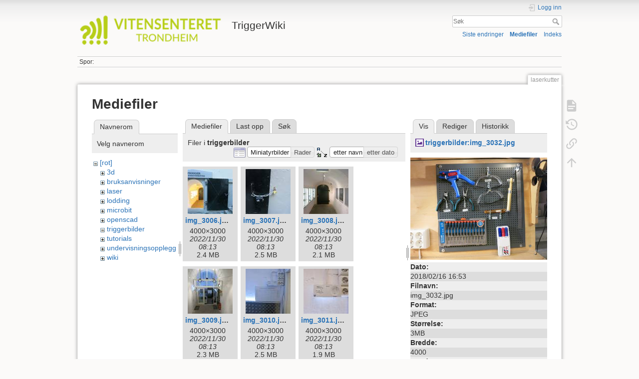

--- FILE ---
content_type: text/html; charset=utf-8
request_url: https://wiki.trigger.vitensenteret.com/doku.php?id=laserkutter&image=triggerbilder%3Aimg_3032.jpg&ns=triggerbilder&tab_details=view&do=media&tab_files=files
body_size: 5707
content:
<!DOCTYPE html>
<html lang="no" dir="ltr" class="no-js">
<head>
    <meta charset="utf-8" />
    <title>laserkutter [TriggerWiki]</title>
    <meta name="generator" content="DokuWiki"/>
<meta name="theme-color" content="#008800"/>
<meta name="robots" content="noindex,nofollow"/>
<link rel="search" type="application/opensearchdescription+xml" href="/lib/exe/opensearch.php" title="TriggerWiki"/>
<link rel="start" href="/"/>
<link rel="contents" href="/doku.php?id=laserkutter&amp;do=index" title="Indeks"/>
<link rel="manifest" href="/lib/exe/manifest.php" crossorigin="use-credentials"/>
<link rel="alternate" type="application/rss+xml" title="Siste endringer" href="/feed.php"/>
<link rel="alternate" type="application/rss+xml" title="gjeldende navnemellomrom" href="/feed.php?mode=list&amp;ns="/>
<link rel="alternate" type="text/html" title="Enkel HTML" href="/doku.php?do=export_xhtml&amp;id=laserkutter"/>
<link rel="alternate" type="text/plain" title="wiki-format" href="/doku.php?do=export_raw&amp;id=laserkutter"/>
<link rel="stylesheet" href="/lib/exe/css.php?t=dokuwiki&amp;tseed=9eccf250e675fc8b7742bf7e9944b98d"/>
<script >var NS='';var JSINFO = {"id":"laserkutter","namespace":"","ACT":"media","useHeadingNavigation":0,"useHeadingContent":0};(function(H){H.className=H.className.replace(/\bno-js\b/,'js')})(document.documentElement);</script>
<script src="/lib/exe/jquery.php?tseed=8faf3dc90234d51a499f4f428a0eae43" defer="defer"></script>
<script src="/lib/exe/js.php?t=dokuwiki&amp;tseed=9eccf250e675fc8b7742bf7e9944b98d" defer="defer"></script>
    <meta name="viewport" content="width=device-width,initial-scale=1" />
    <link rel="shortcut icon" href="/lib/tpl/dokuwiki/images/favicon.ico" />
<link rel="apple-touch-icon" href="/lib/tpl/dokuwiki/images/apple-touch-icon.png" />
    </head>

<body>
    <div id="dokuwiki__site"><div id="dokuwiki__top" class="site dokuwiki mode_media tpl_dokuwiki     ">

        
<!-- ********** HEADER ********** -->
<header id="dokuwiki__header"><div class="pad group">

    
    <div class="headings group">
        <ul class="a11y skip">
            <li><a href="#dokuwiki__content">Hopp til innhold</a></li>
        </ul>

        <h1 class="logo"><a href="/doku.php?id=start"  accesskey="h" title="Home [h]"><img src="/lib/exe/fetch.php?media=wiki:logo.png" width="280" height="60" alt="" /><span>TriggerWiki</span></a></h1>
            </div>

    <div class="tools group">
        <!-- USER TOOLS -->
                    <div id="dokuwiki__usertools">
                <h3 class="a11y">Brukerverktøy</h3>
                <ul>
                    <li class="action login"><a href="/doku.php?id=laserkutter&amp;do=login&amp;sectok=" title="Logg inn" rel="nofollow"><span>Logg inn</span><svg xmlns="http://www.w3.org/2000/svg" width="24" height="24" viewBox="0 0 24 24"><path d="M10 17.25V14H3v-4h7V6.75L15.25 12 10 17.25M8 2h9a2 2 0 0 1 2 2v16a2 2 0 0 1-2 2H8a2 2 0 0 1-2-2v-4h2v4h9V4H8v4H6V4a2 2 0 0 1 2-2z"/></svg></a></li>                </ul>
            </div>
        
        <!-- SITE TOOLS -->
        <div id="dokuwiki__sitetools">
            <h3 class="a11y">Nettstedverktøy</h3>
            <form action="/doku.php?id=start" method="get" role="search" class="search doku_form" id="dw__search" accept-charset="utf-8"><input type="hidden" name="do" value="search" /><input type="hidden" name="id" value="laserkutter" /><div class="no"><input name="q" type="text" class="edit" title="[F]" accesskey="f" placeholder="Søk" autocomplete="on" id="qsearch__in" value="" /><button value="1" type="submit" title="Søk">Søk</button><div id="qsearch__out" class="ajax_qsearch JSpopup"></div></div></form>            <div class="mobileTools">
                <form action="/doku.php" method="get" accept-charset="utf-8"><div class="no"><input type="hidden" name="id" value="laserkutter" /><select name="do" class="edit quickselect" title="Verktøy"><option value="">Verktøy</option><optgroup label="Sideverktøy"><option value="">Vis siden</option><option value="revisions">Historikk</option><option value="backlink">Tilbakelenker</option></optgroup><optgroup label="Nettstedverktøy"><option value="recent">Siste endringer</option><option value="media">Mediefiler</option><option value="index">Indeks</option></optgroup><optgroup label="Brukerverktøy"><option value="login">Logg inn</option></optgroup></select><button type="submit">&gt;</button></div></form>            </div>
            <ul>
                <li class="action recent"><a href="/doku.php?id=laserkutter&amp;do=recent" title="Siste endringer [r]" rel="nofollow" accesskey="r">Siste endringer</a></li><li class="action media"><a href="/doku.php?id=laserkutter&amp;do=media&amp;ns=0" title="Mediefiler" rel="nofollow">Mediefiler</a></li><li class="action index"><a href="/doku.php?id=laserkutter&amp;do=index" title="Indeks [x]" rel="nofollow" accesskey="x">Indeks</a></li>            </ul>
        </div>

    </div>

    <!-- BREADCRUMBS -->
            <div class="breadcrumbs">
                                        <div class="trace"><span class="bchead">Spor:</span></div>
                    </div>
    
    <hr class="a11y" />
</div></header><!-- /header -->

        <div class="wrapper group">

            
            <!-- ********** CONTENT ********** -->
            <main id="dokuwiki__content"><div class="pad group">
                
                <div class="pageId"><span>laserkutter</span></div>

                <div class="page group">
                                                            <!-- wikipage start -->
                    <div id="mediamanager__page">
<h1>Mediefiler</h1>
<div class="panel namespaces">
<h2>Navnerom</h2>
<div class="panelHeader">Velg navnerom</div>
<div class="panelContent" id="media__tree">

<ul class="idx">
<li class="media level0 open"><img src="/lib/images/minus.gif" alt="−" /><div class="li"><a href="/doku.php?id=laserkutter&amp;ns=&amp;tab_files=files&amp;do=media&amp;tab_details=view&amp;image=triggerbilder%3Aimg_3032.jpg" class="idx_dir">[rot]</a></div>
<ul class="idx">
<li class="media level1 closed"><img src="/lib/images/plus.gif" alt="+" /><div class="li"><a href="/doku.php?id=laserkutter&amp;ns=3d&amp;tab_files=files&amp;do=media&amp;tab_details=view&amp;image=triggerbilder%3Aimg_3032.jpg" class="idx_dir">3d</a></div></li>
<li class="media level1 closed"><img src="/lib/images/plus.gif" alt="+" /><div class="li"><a href="/doku.php?id=laserkutter&amp;ns=bruksanvisninger&amp;tab_files=files&amp;do=media&amp;tab_details=view&amp;image=triggerbilder%3Aimg_3032.jpg" class="idx_dir">bruksanvisninger</a></div></li>
<li class="media level1 closed"><img src="/lib/images/plus.gif" alt="+" /><div class="li"><a href="/doku.php?id=laserkutter&amp;ns=laser&amp;tab_files=files&amp;do=media&amp;tab_details=view&amp;image=triggerbilder%3Aimg_3032.jpg" class="idx_dir">laser</a></div></li>
<li class="media level1 closed"><img src="/lib/images/plus.gif" alt="+" /><div class="li"><a href="/doku.php?id=laserkutter&amp;ns=lodding&amp;tab_files=files&amp;do=media&amp;tab_details=view&amp;image=triggerbilder%3Aimg_3032.jpg" class="idx_dir">lodding</a></div></li>
<li class="media level1 closed"><img src="/lib/images/plus.gif" alt="+" /><div class="li"><a href="/doku.php?id=laserkutter&amp;ns=microbit&amp;tab_files=files&amp;do=media&amp;tab_details=view&amp;image=triggerbilder%3Aimg_3032.jpg" class="idx_dir">microbit</a></div></li>
<li class="media level1 closed"><img src="/lib/images/plus.gif" alt="+" /><div class="li"><a href="/doku.php?id=laserkutter&amp;ns=openscad&amp;tab_files=files&amp;do=media&amp;tab_details=view&amp;image=triggerbilder%3Aimg_3032.jpg" class="idx_dir">openscad</a></div></li>
<li class="media level1 open"><img src="/lib/images/minus.gif" alt="−" /><div class="li"><a href="/doku.php?id=laserkutter&amp;ns=triggerbilder&amp;tab_files=files&amp;do=media&amp;tab_details=view&amp;image=triggerbilder%3Aimg_3032.jpg" class="idx_dir">triggerbilder</a></div></li>
<li class="media level1 closed"><img src="/lib/images/plus.gif" alt="+" /><div class="li"><a href="/doku.php?id=laserkutter&amp;ns=tutorials&amp;tab_files=files&amp;do=media&amp;tab_details=view&amp;image=triggerbilder%3Aimg_3032.jpg" class="idx_dir">tutorials</a></div></li>
<li class="media level1 closed"><img src="/lib/images/plus.gif" alt="+" /><div class="li"><a href="/doku.php?id=laserkutter&amp;ns=undervisningsopplegg&amp;tab_files=files&amp;do=media&amp;tab_details=view&amp;image=triggerbilder%3Aimg_3032.jpg" class="idx_dir">undervisningsopplegg</a></div></li>
<li class="media level1 closed"><img src="/lib/images/plus.gif" alt="+" /><div class="li"><a href="/doku.php?id=laserkutter&amp;ns=wiki&amp;tab_files=files&amp;do=media&amp;tab_details=view&amp;image=triggerbilder%3Aimg_3032.jpg" class="idx_dir">wiki</a></div></li>
</ul></li>
</ul>
</div>
</div>
<div class="panel filelist">
<h2 class="a11y">Mediefiler</h2>
<ul class="tabs">
<li><strong>Mediefiler</strong></li>
<li><a href="/doku.php?id=laserkutter&amp;tab_files=upload&amp;do=media&amp;tab_details=view&amp;image=triggerbilder%3Aimg_3032.jpg&amp;ns=triggerbilder">Last opp</a></li>
<li><a href="/doku.php?id=laserkutter&amp;tab_files=search&amp;do=media&amp;tab_details=view&amp;image=triggerbilder%3Aimg_3032.jpg&amp;ns=triggerbilder">Søk</a></li>
</ul>
<div class="panelHeader">
<h3>Filer i <strong>triggerbilder</strong></h3>
<form method="get" action="/doku.php?id=laserkutter" class="options doku_form" accept-charset="utf-8"><input type="hidden" name="sectok" value="" /><input type="hidden" name="do" value="media" /><input type="hidden" name="tab_files" value="files" /><input type="hidden" name="tab_details" value="view" /><input type="hidden" name="image" value="triggerbilder:img_3032.jpg" /><input type="hidden" name="ns" value="triggerbilder" /><div class="no"><ul>
<li class="listType"><label for="listType__thumbs" class="thumbs">
<input name="list_dwmedia" type="radio" value="thumbs" id="listType__thumbs" class="thumbs" checked="checked" />
<span>Miniatyrbilder</span>
</label><label for="listType__rows" class="rows">
<input name="list_dwmedia" type="radio" value="rows" id="listType__rows" class="rows" />
<span>Rader</span>
</label></li>
<li class="sortBy"><label for="sortBy__name" class="name">
<input name="sort_dwmedia" type="radio" value="name" id="sortBy__name" class="name" checked="checked" />
<span>etter navn</span>
</label><label for="sortBy__date" class="date">
<input name="sort_dwmedia" type="radio" value="date" id="sortBy__date" class="date" />
<span>etter dato</span>
</label></li>
<li><button value="1" type="submit">Bruk</button></li>
</ul>
</div></form></div>
<div class="panelContent">
<ul class="thumbs"><li><dl title="img_3006.jpg"><dt><a id="l_:triggerbilder:img_3006.jpg" class="image thumb" href="/doku.php?id=laserkutter&amp;image=triggerbilder%3Aimg_3006.jpg&amp;ns=triggerbilder&amp;tab_details=view&amp;do=media&amp;tab_files=files"><img src="/lib/exe/fetch.php?w=90&amp;h=90&amp;tok=5a4cbb&amp;media=triggerbilder:img_3006.jpg" alt="img_3006.jpg" loading="lazy" width="90" height="90" /></a></dt><dd class="name"><a href="/doku.php?id=laserkutter&amp;image=triggerbilder%3Aimg_3006.jpg&amp;ns=triggerbilder&amp;tab_details=view&amp;do=media&amp;tab_files=files" id="h_:triggerbilder:img_3006.jpg">img_3006.jpg</a></dd><dd class="size">4000&#215;3000</dd><dd class="date">2022/11/30 08:13</dd><dd class="filesize">2.4 MB</dd></dl></li><li><dl title="img_3007.jpg"><dt><a id="l_:triggerbilder:img_3007.jpg" class="image thumb" href="/doku.php?id=laserkutter&amp;image=triggerbilder%3Aimg_3007.jpg&amp;ns=triggerbilder&amp;tab_details=view&amp;do=media&amp;tab_files=files"><img src="/lib/exe/fetch.php?w=90&amp;h=90&amp;tok=d1fab3&amp;media=triggerbilder:img_3007.jpg" alt="img_3007.jpg" loading="lazy" width="90" height="90" /></a></dt><dd class="name"><a href="/doku.php?id=laserkutter&amp;image=triggerbilder%3Aimg_3007.jpg&amp;ns=triggerbilder&amp;tab_details=view&amp;do=media&amp;tab_files=files" id="h_:triggerbilder:img_3007.jpg">img_3007.jpg</a></dd><dd class="size">4000&#215;3000</dd><dd class="date">2022/11/30 08:13</dd><dd class="filesize">2.5 MB</dd></dl></li><li><dl title="img_3008.jpg"><dt><a id="l_:triggerbilder:img_3008.jpg" class="image thumb" href="/doku.php?id=laserkutter&amp;image=triggerbilder%3Aimg_3008.jpg&amp;ns=triggerbilder&amp;tab_details=view&amp;do=media&amp;tab_files=files"><img src="/lib/exe/fetch.php?w=90&amp;h=90&amp;tok=67a39f&amp;media=triggerbilder:img_3008.jpg" alt="img_3008.jpg" loading="lazy" width="90" height="90" /></a></dt><dd class="name"><a href="/doku.php?id=laserkutter&amp;image=triggerbilder%3Aimg_3008.jpg&amp;ns=triggerbilder&amp;tab_details=view&amp;do=media&amp;tab_files=files" id="h_:triggerbilder:img_3008.jpg">img_3008.jpg</a></dd><dd class="size">4000&#215;3000</dd><dd class="date">2022/11/30 08:13</dd><dd class="filesize">2.1 MB</dd></dl></li><li><dl title="img_3009.jpg"><dt><a id="l_:triggerbilder:img_3009.jpg" class="image thumb" href="/doku.php?id=laserkutter&amp;image=triggerbilder%3Aimg_3009.jpg&amp;ns=triggerbilder&amp;tab_details=view&amp;do=media&amp;tab_files=files"><img src="/lib/exe/fetch.php?w=90&amp;h=90&amp;tok=5cc3eb&amp;media=triggerbilder:img_3009.jpg" alt="img_3009.jpg" loading="lazy" width="90" height="90" /></a></dt><dd class="name"><a href="/doku.php?id=laserkutter&amp;image=triggerbilder%3Aimg_3009.jpg&amp;ns=triggerbilder&amp;tab_details=view&amp;do=media&amp;tab_files=files" id="h_:triggerbilder:img_3009.jpg">img_3009.jpg</a></dd><dd class="size">4000&#215;3000</dd><dd class="date">2022/11/30 08:13</dd><dd class="filesize">2.3 MB</dd></dl></li><li><dl title="img_3010.jpg"><dt><a id="l_:triggerbilder:img_3010.jpg" class="image thumb" href="/doku.php?id=laserkutter&amp;image=triggerbilder%3Aimg_3010.jpg&amp;ns=triggerbilder&amp;tab_details=view&amp;do=media&amp;tab_files=files"><img src="/lib/exe/fetch.php?w=90&amp;h=90&amp;tok=f46f93&amp;media=triggerbilder:img_3010.jpg" alt="img_3010.jpg" loading="lazy" width="90" height="90" /></a></dt><dd class="name"><a href="/doku.php?id=laserkutter&amp;image=triggerbilder%3Aimg_3010.jpg&amp;ns=triggerbilder&amp;tab_details=view&amp;do=media&amp;tab_files=files" id="h_:triggerbilder:img_3010.jpg">img_3010.jpg</a></dd><dd class="size">4000&#215;3000</dd><dd class="date">2022/11/30 08:13</dd><dd class="filesize">2.5 MB</dd></dl></li><li><dl title="img_3011.jpg"><dt><a id="l_:triggerbilder:img_3011.jpg" class="image thumb" href="/doku.php?id=laserkutter&amp;image=triggerbilder%3Aimg_3011.jpg&amp;ns=triggerbilder&amp;tab_details=view&amp;do=media&amp;tab_files=files"><img src="/lib/exe/fetch.php?w=90&amp;h=90&amp;tok=1ec184&amp;media=triggerbilder:img_3011.jpg" alt="img_3011.jpg" loading="lazy" width="90" height="90" /></a></dt><dd class="name"><a href="/doku.php?id=laserkutter&amp;image=triggerbilder%3Aimg_3011.jpg&amp;ns=triggerbilder&amp;tab_details=view&amp;do=media&amp;tab_files=files" id="h_:triggerbilder:img_3011.jpg">img_3011.jpg</a></dd><dd class="size">4000&#215;3000</dd><dd class="date">2022/11/30 08:13</dd><dd class="filesize">1.9 MB</dd></dl></li><li><dl title="img_3012.jpg"><dt><a id="l_:triggerbilder:img_3012.jpg" class="image thumb" href="/doku.php?id=laserkutter&amp;image=triggerbilder%3Aimg_3012.jpg&amp;ns=triggerbilder&amp;tab_details=view&amp;do=media&amp;tab_files=files"><img src="/lib/exe/fetch.php?w=90&amp;h=90&amp;tok=0e7900&amp;media=triggerbilder:img_3012.jpg" alt="img_3012.jpg" loading="lazy" width="90" height="90" /></a></dt><dd class="name"><a href="/doku.php?id=laserkutter&amp;image=triggerbilder%3Aimg_3012.jpg&amp;ns=triggerbilder&amp;tab_details=view&amp;do=media&amp;tab_files=files" id="h_:triggerbilder:img_3012.jpg">img_3012.jpg</a></dd><dd class="size">4000&#215;3000</dd><dd class="date">2022/11/30 08:13</dd><dd class="filesize">3.2 MB</dd></dl></li><li><dl title="img_3013.jpg"><dt><a id="l_:triggerbilder:img_3013.jpg" class="image thumb" href="/doku.php?id=laserkutter&amp;image=triggerbilder%3Aimg_3013.jpg&amp;ns=triggerbilder&amp;tab_details=view&amp;do=media&amp;tab_files=files"><img src="/lib/exe/fetch.php?w=90&amp;h=90&amp;tok=645a1b&amp;media=triggerbilder:img_3013.jpg" alt="img_3013.jpg" loading="lazy" width="90" height="90" /></a></dt><dd class="name"><a href="/doku.php?id=laserkutter&amp;image=triggerbilder%3Aimg_3013.jpg&amp;ns=triggerbilder&amp;tab_details=view&amp;do=media&amp;tab_files=files" id="h_:triggerbilder:img_3013.jpg">img_3013.jpg</a></dd><dd class="size">4000&#215;3000</dd><dd class="date">2022/11/30 08:13</dd><dd class="filesize">3 MB</dd></dl></li><li><dl title="img_3014.jpg"><dt><a id="l_:triggerbilder:img_3014.jpg" class="image thumb" href="/doku.php?id=laserkutter&amp;image=triggerbilder%3Aimg_3014.jpg&amp;ns=triggerbilder&amp;tab_details=view&amp;do=media&amp;tab_files=files"><img src="/lib/exe/fetch.php?w=90&amp;h=90&amp;tok=cbdd8c&amp;media=triggerbilder:img_3014.jpg" alt="img_3014.jpg" loading="lazy" width="90" height="90" /></a></dt><dd class="name"><a href="/doku.php?id=laserkutter&amp;image=triggerbilder%3Aimg_3014.jpg&amp;ns=triggerbilder&amp;tab_details=view&amp;do=media&amp;tab_files=files" id="h_:triggerbilder:img_3014.jpg">img_3014.jpg</a></dd><dd class="size">4000&#215;3000</dd><dd class="date">2022/11/30 08:13</dd><dd class="filesize">2.4 MB</dd></dl></li><li><dl title="img_3015.jpg"><dt><a id="l_:triggerbilder:img_3015.jpg" class="image thumb" href="/doku.php?id=laserkutter&amp;image=triggerbilder%3Aimg_3015.jpg&amp;ns=triggerbilder&amp;tab_details=view&amp;do=media&amp;tab_files=files"><img src="/lib/exe/fetch.php?w=90&amp;h=90&amp;tok=8ef489&amp;media=triggerbilder:img_3015.jpg" alt="img_3015.jpg" loading="lazy" width="90" height="90" /></a></dt><dd class="name"><a href="/doku.php?id=laserkutter&amp;image=triggerbilder%3Aimg_3015.jpg&amp;ns=triggerbilder&amp;tab_details=view&amp;do=media&amp;tab_files=files" id="h_:triggerbilder:img_3015.jpg">img_3015.jpg</a></dd><dd class="size">4000&#215;3000</dd><dd class="date">2022/11/30 08:13</dd><dd class="filesize">2.6 MB</dd></dl></li><li><dl title="img_3016.jpg"><dt><a id="l_:triggerbilder:img_3016.jpg" class="image thumb" href="/doku.php?id=laserkutter&amp;image=triggerbilder%3Aimg_3016.jpg&amp;ns=triggerbilder&amp;tab_details=view&amp;do=media&amp;tab_files=files"><img src="/lib/exe/fetch.php?w=90&amp;h=90&amp;tok=80795a&amp;media=triggerbilder:img_3016.jpg" alt="img_3016.jpg" loading="lazy" width="90" height="90" /></a></dt><dd class="name"><a href="/doku.php?id=laserkutter&amp;image=triggerbilder%3Aimg_3016.jpg&amp;ns=triggerbilder&amp;tab_details=view&amp;do=media&amp;tab_files=files" id="h_:triggerbilder:img_3016.jpg">img_3016.jpg</a></dd><dd class="size">4000&#215;3000</dd><dd class="date">2022/11/30 08:13</dd><dd class="filesize">2.5 MB</dd></dl></li><li><dl title="img_3017.jpg"><dt><a id="l_:triggerbilder:img_3017.jpg" class="image thumb" href="/doku.php?id=laserkutter&amp;image=triggerbilder%3Aimg_3017.jpg&amp;ns=triggerbilder&amp;tab_details=view&amp;do=media&amp;tab_files=files"><img src="/lib/exe/fetch.php?w=90&amp;h=90&amp;tok=ed3dcf&amp;media=triggerbilder:img_3017.jpg" alt="img_3017.jpg" loading="lazy" width="90" height="90" /></a></dt><dd class="name"><a href="/doku.php?id=laserkutter&amp;image=triggerbilder%3Aimg_3017.jpg&amp;ns=triggerbilder&amp;tab_details=view&amp;do=media&amp;tab_files=files" id="h_:triggerbilder:img_3017.jpg">img_3017.jpg</a></dd><dd class="size">4000&#215;3000</dd><dd class="date">2022/11/30 08:13</dd><dd class="filesize">2.5 MB</dd></dl></li><li><dl title="img_3018.jpg"><dt><a id="l_:triggerbilder:img_3018.jpg" class="image thumb" href="/doku.php?id=laserkutter&amp;image=triggerbilder%3Aimg_3018.jpg&amp;ns=triggerbilder&amp;tab_details=view&amp;do=media&amp;tab_files=files"><img src="/lib/exe/fetch.php?w=90&amp;h=90&amp;tok=be62b4&amp;media=triggerbilder:img_3018.jpg" alt="img_3018.jpg" loading="lazy" width="90" height="90" /></a></dt><dd class="name"><a href="/doku.php?id=laserkutter&amp;image=triggerbilder%3Aimg_3018.jpg&amp;ns=triggerbilder&amp;tab_details=view&amp;do=media&amp;tab_files=files" id="h_:triggerbilder:img_3018.jpg">img_3018.jpg</a></dd><dd class="size">4000&#215;3000</dd><dd class="date">2022/11/30 08:13</dd><dd class="filesize">2.7 MB</dd></dl></li><li><dl title="img_3019.jpg"><dt><a id="l_:triggerbilder:img_3019.jpg" class="image thumb" href="/doku.php?id=laserkutter&amp;image=triggerbilder%3Aimg_3019.jpg&amp;ns=triggerbilder&amp;tab_details=view&amp;do=media&amp;tab_files=files"><img src="/lib/exe/fetch.php?w=90&amp;h=90&amp;tok=8c727d&amp;media=triggerbilder:img_3019.jpg" alt="img_3019.jpg" loading="lazy" width="90" height="90" /></a></dt><dd class="name"><a href="/doku.php?id=laserkutter&amp;image=triggerbilder%3Aimg_3019.jpg&amp;ns=triggerbilder&amp;tab_details=view&amp;do=media&amp;tab_files=files" id="h_:triggerbilder:img_3019.jpg">img_3019.jpg</a></dd><dd class="size">4000&#215;3000</dd><dd class="date">2022/11/30 08:13</dd><dd class="filesize">2.8 MB</dd></dl></li><li><dl title="img_3020.jpg"><dt><a id="l_:triggerbilder:img_3020.jpg" class="image thumb" href="/doku.php?id=laserkutter&amp;image=triggerbilder%3Aimg_3020.jpg&amp;ns=triggerbilder&amp;tab_details=view&amp;do=media&amp;tab_files=files"><img src="/lib/exe/fetch.php?w=90&amp;h=90&amp;tok=4f95ed&amp;media=triggerbilder:img_3020.jpg" alt="img_3020.jpg" loading="lazy" width="90" height="90" /></a></dt><dd class="name"><a href="/doku.php?id=laserkutter&amp;image=triggerbilder%3Aimg_3020.jpg&amp;ns=triggerbilder&amp;tab_details=view&amp;do=media&amp;tab_files=files" id="h_:triggerbilder:img_3020.jpg">img_3020.jpg</a></dd><dd class="size">4000&#215;3000</dd><dd class="date">2022/11/30 08:13</dd><dd class="filesize">2.7 MB</dd></dl></li><li><dl title="img_3021.jpg"><dt><a id="l_:triggerbilder:img_3021.jpg" class="image thumb" href="/doku.php?id=laserkutter&amp;image=triggerbilder%3Aimg_3021.jpg&amp;ns=triggerbilder&amp;tab_details=view&amp;do=media&amp;tab_files=files"><img src="/lib/exe/fetch.php?w=90&amp;h=90&amp;tok=890525&amp;media=triggerbilder:img_3021.jpg" alt="img_3021.jpg" loading="lazy" width="90" height="90" /></a></dt><dd class="name"><a href="/doku.php?id=laserkutter&amp;image=triggerbilder%3Aimg_3021.jpg&amp;ns=triggerbilder&amp;tab_details=view&amp;do=media&amp;tab_files=files" id="h_:triggerbilder:img_3021.jpg">img_3021.jpg</a></dd><dd class="size">4000&#215;3000</dd><dd class="date">2022/11/30 08:13</dd><dd class="filesize">2.5 MB</dd></dl></li><li><dl title="img_3022.jpg"><dt><a id="l_:triggerbilder:img_3022.jpg" class="image thumb" href="/doku.php?id=laserkutter&amp;image=triggerbilder%3Aimg_3022.jpg&amp;ns=triggerbilder&amp;tab_details=view&amp;do=media&amp;tab_files=files"><img src="/lib/exe/fetch.php?w=90&amp;h=90&amp;tok=b02daa&amp;media=triggerbilder:img_3022.jpg" alt="img_3022.jpg" loading="lazy" width="90" height="90" /></a></dt><dd class="name"><a href="/doku.php?id=laserkutter&amp;image=triggerbilder%3Aimg_3022.jpg&amp;ns=triggerbilder&amp;tab_details=view&amp;do=media&amp;tab_files=files" id="h_:triggerbilder:img_3022.jpg">img_3022.jpg</a></dd><dd class="size">4000&#215;3000</dd><dd class="date">2022/11/30 08:13</dd><dd class="filesize">2.4 MB</dd></dl></li><li><dl title="img_3023.jpg"><dt><a id="l_:triggerbilder:img_3023.jpg" class="image thumb" href="/doku.php?id=laserkutter&amp;image=triggerbilder%3Aimg_3023.jpg&amp;ns=triggerbilder&amp;tab_details=view&amp;do=media&amp;tab_files=files"><img src="/lib/exe/fetch.php?w=90&amp;h=90&amp;tok=639c7e&amp;media=triggerbilder:img_3023.jpg" alt="img_3023.jpg" loading="lazy" width="90" height="90" /></a></dt><dd class="name"><a href="/doku.php?id=laserkutter&amp;image=triggerbilder%3Aimg_3023.jpg&amp;ns=triggerbilder&amp;tab_details=view&amp;do=media&amp;tab_files=files" id="h_:triggerbilder:img_3023.jpg">img_3023.jpg</a></dd><dd class="size">4000&#215;3000</dd><dd class="date">2022/11/30 08:13</dd><dd class="filesize">2.7 MB</dd></dl></li><li><dl title="img_3024.jpg"><dt><a id="l_:triggerbilder:img_3024.jpg" class="image thumb" href="/doku.php?id=laserkutter&amp;image=triggerbilder%3Aimg_3024.jpg&amp;ns=triggerbilder&amp;tab_details=view&amp;do=media&amp;tab_files=files"><img src="/lib/exe/fetch.php?w=90&amp;h=90&amp;tok=71df77&amp;media=triggerbilder:img_3024.jpg" alt="img_3024.jpg" loading="lazy" width="90" height="90" /></a></dt><dd class="name"><a href="/doku.php?id=laserkutter&amp;image=triggerbilder%3Aimg_3024.jpg&amp;ns=triggerbilder&amp;tab_details=view&amp;do=media&amp;tab_files=files" id="h_:triggerbilder:img_3024.jpg">img_3024.jpg</a></dd><dd class="size">4000&#215;3000</dd><dd class="date">2022/11/30 08:13</dd><dd class="filesize">2.5 MB</dd></dl></li><li><dl title="img_3025_kopi.jpg"><dt><a id="l_:triggerbilder:img_3025_kopi.jpg" class="image thumb" href="/doku.php?id=laserkutter&amp;image=triggerbilder%3Aimg_3025_kopi.jpg&amp;ns=triggerbilder&amp;tab_details=view&amp;do=media&amp;tab_files=files"><img src="/lib/exe/fetch.php?w=90&amp;h=90&amp;tok=0c632b&amp;media=triggerbilder:img_3025_kopi.jpg" alt="img_3025_kopi.jpg" loading="lazy" width="90" height="90" /></a></dt><dd class="name"><a href="/doku.php?id=laserkutter&amp;image=triggerbilder%3Aimg_3025_kopi.jpg&amp;ns=triggerbilder&amp;tab_details=view&amp;do=media&amp;tab_files=files" id="h_:triggerbilder:img_3025_kopi.jpg">img_3025_kopi.jpg</a></dd><dd class="size">4000&#215;3000</dd><dd class="date">2022/11/30 08:13</dd><dd class="filesize">2 MB</dd></dl></li><li><dl title="img_3025.jpg"><dt><a id="l_:triggerbilder:img_3025.jpg" class="image thumb" href="/doku.php?id=laserkutter&amp;image=triggerbilder%3Aimg_3025.jpg&amp;ns=triggerbilder&amp;tab_details=view&amp;do=media&amp;tab_files=files"><img src="/lib/exe/fetch.php?w=90&amp;h=90&amp;tok=f29edd&amp;media=triggerbilder:img_3025.jpg" alt="img_3025.jpg" loading="lazy" width="90" height="90" /></a></dt><dd class="name"><a href="/doku.php?id=laserkutter&amp;image=triggerbilder%3Aimg_3025.jpg&amp;ns=triggerbilder&amp;tab_details=view&amp;do=media&amp;tab_files=files" id="h_:triggerbilder:img_3025.jpg">img_3025.jpg</a></dd><dd class="size">4000&#215;3000</dd><dd class="date">2022/11/30 08:13</dd><dd class="filesize">2.4 MB</dd></dl></li><li><dl title="img_3026.jpg"><dt><a id="l_:triggerbilder:img_3026.jpg" class="image thumb" href="/doku.php?id=laserkutter&amp;image=triggerbilder%3Aimg_3026.jpg&amp;ns=triggerbilder&amp;tab_details=view&amp;do=media&amp;tab_files=files"><img src="/lib/exe/fetch.php?w=90&amp;h=90&amp;tok=ae4909&amp;media=triggerbilder:img_3026.jpg" alt="img_3026.jpg" loading="lazy" width="90" height="90" /></a></dt><dd class="name"><a href="/doku.php?id=laserkutter&amp;image=triggerbilder%3Aimg_3026.jpg&amp;ns=triggerbilder&amp;tab_details=view&amp;do=media&amp;tab_files=files" id="h_:triggerbilder:img_3026.jpg">img_3026.jpg</a></dd><dd class="size">4000&#215;3000</dd><dd class="date">2022/11/30 08:13</dd><dd class="filesize">2.9 MB</dd></dl></li><li><dl title="img_3027.jpg"><dt><a id="l_:triggerbilder:img_3027.jpg" class="image thumb" href="/doku.php?id=laserkutter&amp;image=triggerbilder%3Aimg_3027.jpg&amp;ns=triggerbilder&amp;tab_details=view&amp;do=media&amp;tab_files=files"><img src="/lib/exe/fetch.php?w=90&amp;h=90&amp;tok=4619d0&amp;media=triggerbilder:img_3027.jpg" alt="img_3027.jpg" loading="lazy" width="90" height="90" /></a></dt><dd class="name"><a href="/doku.php?id=laserkutter&amp;image=triggerbilder%3Aimg_3027.jpg&amp;ns=triggerbilder&amp;tab_details=view&amp;do=media&amp;tab_files=files" id="h_:triggerbilder:img_3027.jpg">img_3027.jpg</a></dd><dd class="size">4000&#215;3000</dd><dd class="date">2022/11/30 08:13</dd><dd class="filesize">2.3 MB</dd></dl></li><li><dl title="img_3028.jpg"><dt><a id="l_:triggerbilder:img_3028.jpg" class="image thumb" href="/doku.php?id=laserkutter&amp;image=triggerbilder%3Aimg_3028.jpg&amp;ns=triggerbilder&amp;tab_details=view&amp;do=media&amp;tab_files=files"><img src="/lib/exe/fetch.php?w=90&amp;h=90&amp;tok=e86f1b&amp;media=triggerbilder:img_3028.jpg" alt="img_3028.jpg" loading="lazy" width="90" height="90" /></a></dt><dd class="name"><a href="/doku.php?id=laserkutter&amp;image=triggerbilder%3Aimg_3028.jpg&amp;ns=triggerbilder&amp;tab_details=view&amp;do=media&amp;tab_files=files" id="h_:triggerbilder:img_3028.jpg">img_3028.jpg</a></dd><dd class="size">4000&#215;3000</dd><dd class="date">2022/11/30 08:13</dd><dd class="filesize">2.6 MB</dd></dl></li><li><dl title="img_3029.jpg"><dt><a id="l_:triggerbilder:img_3029.jpg" class="image thumb" href="/doku.php?id=laserkutter&amp;image=triggerbilder%3Aimg_3029.jpg&amp;ns=triggerbilder&amp;tab_details=view&amp;do=media&amp;tab_files=files"><img src="/lib/exe/fetch.php?w=90&amp;h=90&amp;tok=62a3e7&amp;media=triggerbilder:img_3029.jpg" alt="img_3029.jpg" loading="lazy" width="90" height="90" /></a></dt><dd class="name"><a href="/doku.php?id=laserkutter&amp;image=triggerbilder%3Aimg_3029.jpg&amp;ns=triggerbilder&amp;tab_details=view&amp;do=media&amp;tab_files=files" id="h_:triggerbilder:img_3029.jpg">img_3029.jpg</a></dd><dd class="size">4000&#215;3000</dd><dd class="date">2022/11/30 08:14</dd><dd class="filesize">2.8 MB</dd></dl></li><li><dl title="img_3030.jpg"><dt><a id="l_:triggerbilder:img_3030.jpg" class="image thumb" href="/doku.php?id=laserkutter&amp;image=triggerbilder%3Aimg_3030.jpg&amp;ns=triggerbilder&amp;tab_details=view&amp;do=media&amp;tab_files=files"><img src="/lib/exe/fetch.php?w=90&amp;h=90&amp;tok=ce27ac&amp;media=triggerbilder:img_3030.jpg" alt="img_3030.jpg" loading="lazy" width="90" height="90" /></a></dt><dd class="name"><a href="/doku.php?id=laserkutter&amp;image=triggerbilder%3Aimg_3030.jpg&amp;ns=triggerbilder&amp;tab_details=view&amp;do=media&amp;tab_files=files" id="h_:triggerbilder:img_3030.jpg">img_3030.jpg</a></dd><dd class="size">4000&#215;3000</dd><dd class="date">2022/11/30 08:14</dd><dd class="filesize">2.8 MB</dd></dl></li><li><dl title="img_3031.jpg"><dt><a id="l_:triggerbilder:img_3031.jpg" class="image thumb" href="/doku.php?id=laserkutter&amp;image=triggerbilder%3Aimg_3031.jpg&amp;ns=triggerbilder&amp;tab_details=view&amp;do=media&amp;tab_files=files"><img src="/lib/exe/fetch.php?w=90&amp;h=90&amp;tok=f361bc&amp;media=triggerbilder:img_3031.jpg" alt="img_3031.jpg" loading="lazy" width="90" height="90" /></a></dt><dd class="name"><a href="/doku.php?id=laserkutter&amp;image=triggerbilder%3Aimg_3031.jpg&amp;ns=triggerbilder&amp;tab_details=view&amp;do=media&amp;tab_files=files" id="h_:triggerbilder:img_3031.jpg">img_3031.jpg</a></dd><dd class="size">4000&#215;3000</dd><dd class="date">2022/11/30 08:14</dd><dd class="filesize">2.8 MB</dd></dl></li><li><dl title="img_3032.jpg"><dt><a id="l_:triggerbilder:img_3032.jpg" class="image thumb" href="/doku.php?id=laserkutter&amp;image=triggerbilder%3Aimg_3032.jpg&amp;ns=triggerbilder&amp;tab_details=view&amp;do=media&amp;tab_files=files"><img src="/lib/exe/fetch.php?w=90&amp;h=90&amp;tok=6c0599&amp;media=triggerbilder:img_3032.jpg" alt="img_3032.jpg" loading="lazy" width="90" height="90" /></a></dt><dd class="name"><a href="/doku.php?id=laserkutter&amp;image=triggerbilder%3Aimg_3032.jpg&amp;ns=triggerbilder&amp;tab_details=view&amp;do=media&amp;tab_files=files" id="h_:triggerbilder:img_3032.jpg">img_3032.jpg</a></dd><dd class="size">4000&#215;3000</dd><dd class="date">2022/11/30 08:14</dd><dd class="filesize">2.8 MB</dd></dl></li><li><dl title="img_3033.jpg"><dt><a id="l_:triggerbilder:img_3033.jpg" class="image thumb" href="/doku.php?id=laserkutter&amp;image=triggerbilder%3Aimg_3033.jpg&amp;ns=triggerbilder&amp;tab_details=view&amp;do=media&amp;tab_files=files"><img src="/lib/exe/fetch.php?w=90&amp;h=90&amp;tok=40bccc&amp;media=triggerbilder:img_3033.jpg" alt="img_3033.jpg" loading="lazy" width="90" height="90" /></a></dt><dd class="name"><a href="/doku.php?id=laserkutter&amp;image=triggerbilder%3Aimg_3033.jpg&amp;ns=triggerbilder&amp;tab_details=view&amp;do=media&amp;tab_files=files" id="h_:triggerbilder:img_3033.jpg">img_3033.jpg</a></dd><dd class="size">4000&#215;3000</dd><dd class="date">2022/11/30 08:14</dd><dd class="filesize">2.6 MB</dd></dl></li><li><dl title="img_3034.jpg"><dt><a id="l_:triggerbilder:img_3034.jpg" class="image thumb" href="/doku.php?id=laserkutter&amp;image=triggerbilder%3Aimg_3034.jpg&amp;ns=triggerbilder&amp;tab_details=view&amp;do=media&amp;tab_files=files"><img src="/lib/exe/fetch.php?w=90&amp;h=90&amp;tok=cf3d9d&amp;media=triggerbilder:img_3034.jpg" alt="img_3034.jpg" loading="lazy" width="90" height="90" /></a></dt><dd class="name"><a href="/doku.php?id=laserkutter&amp;image=triggerbilder%3Aimg_3034.jpg&amp;ns=triggerbilder&amp;tab_details=view&amp;do=media&amp;tab_files=files" id="h_:triggerbilder:img_3034.jpg">img_3034.jpg</a></dd><dd class="size">4000&#215;3000</dd><dd class="date">2022/11/30 08:14</dd><dd class="filesize">2.3 MB</dd></dl></li><li><dl title="img_3035.jpg"><dt><a id="l_:triggerbilder:img_3035.jpg" class="image thumb" href="/doku.php?id=laserkutter&amp;image=triggerbilder%3Aimg_3035.jpg&amp;ns=triggerbilder&amp;tab_details=view&amp;do=media&amp;tab_files=files"><img src="/lib/exe/fetch.php?w=90&amp;h=90&amp;tok=0e8088&amp;media=triggerbilder:img_3035.jpg" alt="img_3035.jpg" loading="lazy" width="90" height="90" /></a></dt><dd class="name"><a href="/doku.php?id=laserkutter&amp;image=triggerbilder%3Aimg_3035.jpg&amp;ns=triggerbilder&amp;tab_details=view&amp;do=media&amp;tab_files=files" id="h_:triggerbilder:img_3035.jpg">img_3035.jpg</a></dd><dd class="size">4000&#215;3000</dd><dd class="date">2022/11/30 08:14</dd><dd class="filesize">2.2 MB</dd></dl></li><li><dl title="img_3036.jpg"><dt><a id="l_:triggerbilder:img_3036.jpg" class="image thumb" href="/doku.php?id=laserkutter&amp;image=triggerbilder%3Aimg_3036.jpg&amp;ns=triggerbilder&amp;tab_details=view&amp;do=media&amp;tab_files=files"><img src="/lib/exe/fetch.php?w=90&amp;h=90&amp;tok=c402e4&amp;media=triggerbilder:img_3036.jpg" alt="img_3036.jpg" loading="lazy" width="90" height="90" /></a></dt><dd class="name"><a href="/doku.php?id=laserkutter&amp;image=triggerbilder%3Aimg_3036.jpg&amp;ns=triggerbilder&amp;tab_details=view&amp;do=media&amp;tab_files=files" id="h_:triggerbilder:img_3036.jpg">img_3036.jpg</a></dd><dd class="size">4000&#215;3000</dd><dd class="date">2022/11/30 08:14</dd><dd class="filesize">2.2 MB</dd></dl></li><li><dl title="img_3038.jpg"><dt><a id="l_:triggerbilder:img_3038.jpg" class="image thumb" href="/doku.php?id=laserkutter&amp;image=triggerbilder%3Aimg_3038.jpg&amp;ns=triggerbilder&amp;tab_details=view&amp;do=media&amp;tab_files=files"><img src="/lib/exe/fetch.php?w=90&amp;h=90&amp;tok=f5e0b4&amp;media=triggerbilder:img_3038.jpg" alt="img_3038.jpg" loading="lazy" width="90" height="90" /></a></dt><dd class="name"><a href="/doku.php?id=laserkutter&amp;image=triggerbilder%3Aimg_3038.jpg&amp;ns=triggerbilder&amp;tab_details=view&amp;do=media&amp;tab_files=files" id="h_:triggerbilder:img_3038.jpg">img_3038.jpg</a></dd><dd class="size">4000&#215;3000</dd><dd class="date">2022/11/30 08:14</dd><dd class="filesize">2.7 MB</dd></dl></li><li><dl title="inngangsdor.jpg"><dt><a id="l_:triggerbilder:inngangsdor.jpg" class="image thumb" href="/doku.php?id=laserkutter&amp;image=triggerbilder%3Ainngangsdor.jpg&amp;ns=triggerbilder&amp;tab_details=view&amp;do=media&amp;tab_files=files"><img src="/lib/exe/fetch.php?w=90&amp;h=90&amp;tok=241925&amp;media=triggerbilder:inngangsdor.jpg" alt="inngangsdor.jpg" loading="lazy" width="90" height="90" /></a></dt><dd class="name"><a href="/doku.php?id=laserkutter&amp;image=triggerbilder%3Ainngangsdor.jpg&amp;ns=triggerbilder&amp;tab_details=view&amp;do=media&amp;tab_files=files" id="h_:triggerbilder:inngangsdor.jpg">inngangsdor.jpg</a></dd><dd class="size">4000&#215;3000</dd><dd class="date">2022/11/30 08:14</dd><dd class="filesize">2.3 MB</dd></dl></li><li><dl title="utstillingskart_kun_kart.png"><dt><a id="l_:triggerbilder:utstillingskart_kun_kart.png" class="image thumb" href="/doku.php?id=laserkutter&amp;image=triggerbilder%3Autstillingskart_kun_kart.png&amp;ns=triggerbilder&amp;tab_details=view&amp;do=media&amp;tab_files=files"><img src="/lib/exe/fetch.php?w=90&amp;h=90&amp;tok=f4aada&amp;media=triggerbilder:utstillingskart_kun_kart.png" alt="utstillingskart_kun_kart.png" loading="lazy" width="90" height="90" /></a></dt><dd class="name"><a href="/doku.php?id=laserkutter&amp;image=triggerbilder%3Autstillingskart_kun_kart.png&amp;ns=triggerbilder&amp;tab_details=view&amp;do=media&amp;tab_files=files" id="h_:triggerbilder:utstillingskart_kun_kart.png">utstillingskart_kun_kart.png</a></dd><dd class="size">1408&#215;1404</dd><dd class="date">2022/11/30 08:14</dd><dd class="filesize">205.7 KB</dd></dl></li></ul>
</div>
</div>
<div class="panel file">
<h2 class="a11y">Fil</h2>
<ul class="tabs">
<li><strong>Vis</strong></li>
<li><a href="/doku.php?id=laserkutter&amp;tab_details=edit&amp;do=media&amp;tab_files=files&amp;image=triggerbilder%3Aimg_3032.jpg&amp;ns=triggerbilder">Rediger</a></li>
<li><a href="/doku.php?id=laserkutter&amp;tab_details=history&amp;do=media&amp;tab_files=files&amp;image=triggerbilder%3Aimg_3032.jpg&amp;ns=triggerbilder">Historikk</a></li>
</ul>
<div class="panelHeader"><h3><strong><a href="/lib/exe/fetch.php?media=triggerbilder:img_3032.jpg" class="select mediafile mf_jpg" title="Vis original fil">triggerbilder:img_3032.jpg</a></strong></h3></div>
<div class="panelContent">
<div class="image"><a href="/lib/exe/fetch.php?t=1669796042&amp;w=500&amp;h=375&amp;tok=37f395&amp;media=triggerbilder:img_3032.jpg" target="_blank" title="Vis original fil"><img src="/lib/exe/fetch.php?t=1669796042&amp;w=500&amp;h=375&amp;tok=37f395&amp;media=triggerbilder:img_3032.jpg" alt="" style="max-width: 500px;" /></a></div><ul class="actions"></ul><dl>
<dt>Dato:</dt><dd>2018/02/16 16:53</dd>
<dt>Filnavn:</dt><dd>img_3032.jpg</dd>
<dt>Format:</dt><dd>JPEG</dd>
<dt>Størrelse:</dt><dd>3MB</dd>
<dt>Bredde:</dt><dd>4000</dd>
<dt>Høyde:</dt><dd>3000</dd>
<dt>Kamera:</dt><dd>Canon Canon PowerShot S110</dd>
</dl>
<dl>
<dt>Referanser for:</dt><dd>Ingen data funnet.</dd></dl>
</div>
</div>
</div>
                    <!-- wikipage stop -->
                                    </div>

                <div class="docInfo"><bdi>laserkutter.txt</bdi> · Sist endret: <time datetime="2022-11-30T08:09:58+0000">2022/11/30 08:09</time> av <bdi>127.0.0.1</bdi></div>

                
                <hr class="a11y" />
            </div></main><!-- /content -->

            <!-- PAGE ACTIONS -->
            <nav id="dokuwiki__pagetools" aria-labelledby="dokuwiki__pagetools__heading">
                <h3 class="a11y" id="dokuwiki__pagetools__heading">Sideverktøy</h3>
                <div class="tools">
                    <ul>
                        <li class="show"><a href="/doku.php?id=laserkutter&amp;do=" title="Vis siden [v]" rel="nofollow" accesskey="v"><span>Vis siden</span><svg xmlns="http://www.w3.org/2000/svg" width="24" height="24" viewBox="0 0 24 24"><path d="M13 9h5.5L13 3.5V9M6 2h8l6 6v12a2 2 0 0 1-2 2H6a2 2 0 0 1-2-2V4c0-1.11.89-2 2-2m9 16v-2H6v2h9m3-4v-2H6v2h12z"/></svg></a></li><li class="revs"><a href="/doku.php?id=laserkutter&amp;do=revisions" title="Historikk [o]" rel="nofollow" accesskey="o"><span>Historikk</span><svg xmlns="http://www.w3.org/2000/svg" width="24" height="24" viewBox="0 0 24 24"><path d="M11 7v5.11l4.71 2.79.79-1.28-4-2.37V7m0-5C8.97 2 5.91 3.92 4.27 6.77L2 4.5V11h6.5L5.75 8.25C6.96 5.73 9.5 4 12.5 4a7.5 7.5 0 0 1 7.5 7.5 7.5 7.5 0 0 1-7.5 7.5c-3.27 0-6.03-2.09-7.06-5h-2.1c1.1 4.03 4.77 7 9.16 7 5.24 0 9.5-4.25 9.5-9.5A9.5 9.5 0 0 0 12.5 2z"/></svg></a></li><li class="backlink"><a href="/doku.php?id=laserkutter&amp;do=backlink" title="Tilbakelenker" rel="nofollow"><span>Tilbakelenker</span><svg xmlns="http://www.w3.org/2000/svg" width="24" height="24" viewBox="0 0 24 24"><path d="M10.59 13.41c.41.39.41 1.03 0 1.42-.39.39-1.03.39-1.42 0a5.003 5.003 0 0 1 0-7.07l3.54-3.54a5.003 5.003 0 0 1 7.07 0 5.003 5.003 0 0 1 0 7.07l-1.49 1.49c.01-.82-.12-1.64-.4-2.42l.47-.48a2.982 2.982 0 0 0 0-4.24 2.982 2.982 0 0 0-4.24 0l-3.53 3.53a2.982 2.982 0 0 0 0 4.24m2.82-4.24c.39-.39 1.03-.39 1.42 0a5.003 5.003 0 0 1 0 7.07l-3.54 3.54a5.003 5.003 0 0 1-7.07 0 5.003 5.003 0 0 1 0-7.07l1.49-1.49c-.01.82.12 1.64.4 2.43l-.47.47a2.982 2.982 0 0 0 0 4.24 2.982 2.982 0 0 0 4.24 0l3.53-3.53a2.982 2.982 0 0 0 0-4.24.973.973 0 0 1 0-1.42z"/></svg></a></li><li class="top"><a href="#dokuwiki__top" title="Til toppen av siden [t]" rel="nofollow" accesskey="t"><span>Til toppen av siden</span><svg xmlns="http://www.w3.org/2000/svg" width="24" height="24" viewBox="0 0 24 24"><path d="M13 20h-2V8l-5.5 5.5-1.42-1.42L12 4.16l7.92 7.92-1.42 1.42L13 8v12z"/></svg></a></li>                    </ul>
                </div>
            </nav>
        </div><!-- /wrapper -->

        
<!-- ********** FOOTER ********** -->
<footer id="dokuwiki__footer"><div class="pad">
    
    <div class="buttons">
                <a href="https://www.dokuwiki.org/donate" title="Donate" ><img
            src="/lib/tpl/dokuwiki/images/button-donate.gif" width="80" height="15" alt="Donate" /></a>
        <a href="https://php.net" title="Powered by PHP" ><img
            src="/lib/tpl/dokuwiki/images/button-php.gif" width="80" height="15" alt="Powered by PHP" /></a>
        <a href="//validator.w3.org/check/referer" title="Valid HTML5" ><img
            src="/lib/tpl/dokuwiki/images/button-html5.png" width="80" height="15" alt="Valid HTML5" /></a>
        <a href="//jigsaw.w3.org/css-validator/check/referer?profile=css3" title="Valid CSS" ><img
            src="/lib/tpl/dokuwiki/images/button-css.png" width="80" height="15" alt="Valid CSS" /></a>
        <a href="https://dokuwiki.org/" title="Driven by DokuWiki" ><img
            src="/lib/tpl/dokuwiki/images/button-dw.png" width="80" height="15"
            alt="Driven by DokuWiki" /></a>
    </div>

    </div></footer><!-- /footer -->
    </div></div><!-- /site -->

    <div class="no"><img src="/lib/exe/taskrunner.php?id=laserkutter&amp;1765041894" width="2" height="1" alt="" /></div>
    <div id="screen__mode" class="no"></div></body>
</html>
